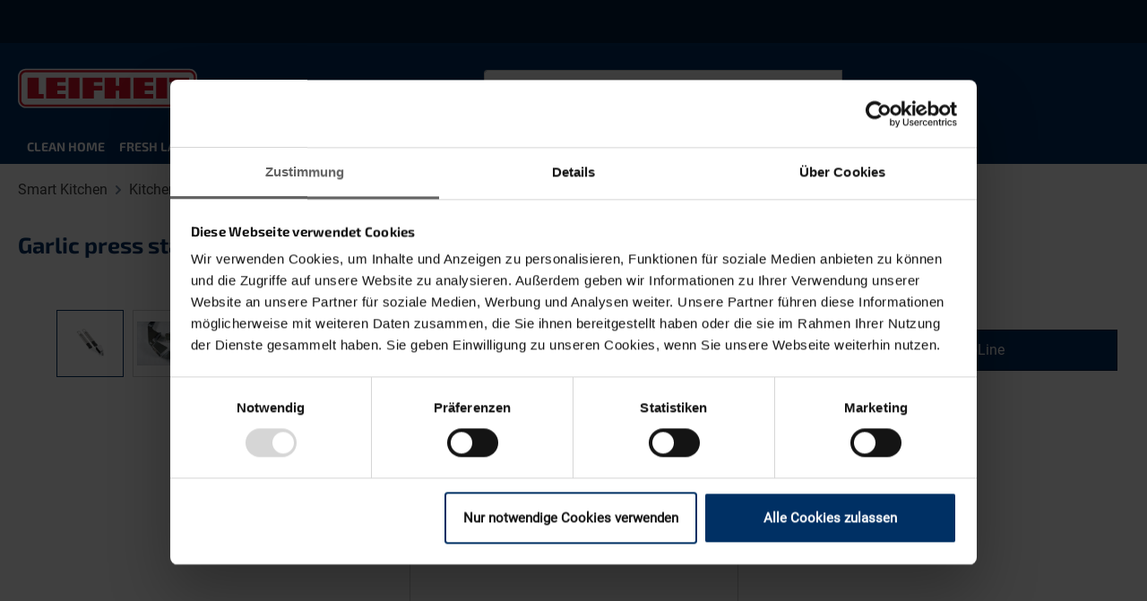

--- FILE ---
content_type: application/x-javascript
request_url: https://consentcdn.cookiebot.com/consentconfig/c45ad461-107f-4cc3-8c01-6c7986af4233/leifheit.com/configuration.js
body_size: 375
content:
CookieConsent.configuration.tags.push({id:189890874,type:"script",tagID:"",innerHash:"",outerHash:"",tagHash:"5051715698380",url:"https://consent.cookiebot.com/uc.js",resolvedUrl:"https://consent.cookiebot.com/uc.js",cat:[1]});CookieConsent.configuration.tags.push({id:189890879,type:"script",tagID:"",innerHash:"",outerHash:"",tagHash:"10006824791187",url:"https://cdn.shopware.store/K/E/S/o3B2r/theme/65f0ad2107fa928c158e306f042b9bd9/js/storefront/storefront.js?1766502640",resolvedUrl:"https://cdn.shopware.store/K/E/S/o3B2r/theme/65f0ad2107fa928c158e306f042b9bd9/js/storefront/storefront.js?1766502640",cat:[1]});CookieConsent.configuration.tags.push({id:189890899,type:"script",tagID:"",innerHash:"",outerHash:"",tagHash:"14507661398067",url:"https://cdn.shopware.store/K/E/S/o3B2r/theme/65f0ad2107fa928c158e306f042b9bd9/js/swag-pay-pal/swag-pay-pal.js?1766502640",resolvedUrl:"https://cdn.shopware.store/K/E/S/o3B2r/theme/65f0ad2107fa928c158e306f042b9bd9/js/swag-pay-pal/swag-pay-pal.js?1766502640",cat:[1]});CookieConsent.configuration.tags.push({id:189890911,type:"script",tagID:"",innerHash:"",outerHash:"",tagHash:"9236794253715",url:"https://cdn.shopware.store/K/E/S/o3B2r/theme/65f0ad2107fa928c158e306f042b9bd9/js/shopsy-klaviyo-app/shopsy-klaviyo-app.js?1766502640",resolvedUrl:"https://cdn.shopware.store/K/E/S/o3B2r/theme/65f0ad2107fa928c158e306f042b9bd9/js/shopsy-klaviyo-app/shopsy-klaviyo-app.js?1766502640",cat:[2,3,5]});CookieConsent.configuration.tags.push({id:189890914,type:"iframe",tagID:"",innerHash:"",outerHash:"",tagHash:"12850238755917",url:"https://www.youtube-nocookie.com/embed/cySX0XRRtsY?rel=0&cc_load_policy=1&cc_lang_pref=en&hl=en&disablekb=1&loop=1&playlist=cySX0XRRtsY",resolvedUrl:"https://www.youtube-nocookie.com/embed/cySX0XRRtsY?rel=0&cc_load_policy=1&cc_lang_pref=en&hl=en&disablekb=1&loop=1&playlist=cySX0XRRtsY",cat:[4]});CookieConsent.configuration.tags.push({id:189890923,type:"script",tagID:"",innerHash:"",outerHash:"",tagHash:"8708654796749",url:"",resolvedUrl:"",cat:[1]});CookieConsent.configuration.tags.push({id:189890925,type:"script",tagID:"",innerHash:"",outerHash:"",tagHash:"11848767997654",url:"",resolvedUrl:"",cat:[3,4]});CookieConsent.configuration.tags.push({id:189890927,type:"iframe",tagID:"",innerHash:"",outerHash:"",tagHash:"1244134475550",url:"https://www.youtube-nocookie.com/embed/sfDXzwG7rIw?rel=0&cc_load_policy=1&cc_lang_pref=en&hl=en&disablekb=1",resolvedUrl:"https://www.youtube-nocookie.com/embed/sfDXzwG7rIw?rel=0&cc_load_policy=1&cc_lang_pref=en&hl=en&disablekb=1",cat:[4]});CookieConsent.configuration.tags.push({id:189890939,type:"script",tagID:"",innerHash:"",outerHash:"",tagHash:"5250138747590",url:"",resolvedUrl:"",cat:[4]});